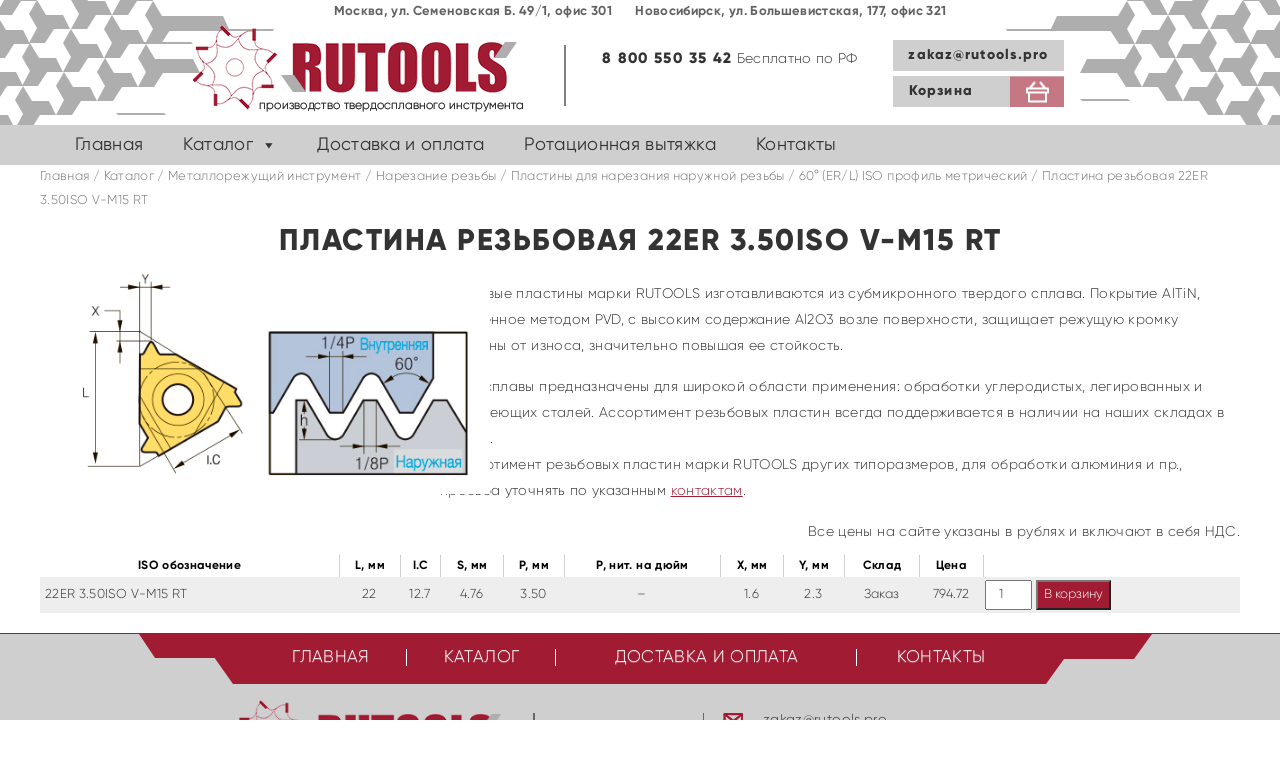

--- FILE ---
content_type: text/html; charset=UTF-8
request_url: https://rutools.pro/katalog/metallorezhushhij-instrument/narezanie-rezby/plastiny-dlya-narezaniya-naruzhnoj-rezby/60-er-l-iso-profil-metricheskij/plastina-rezbovaya-22er-3-50iso-v-m15-rt/
body_size: 12916
content:
<!doctype html>
<html lang="ru-RU">
<head>
	<meta charset="UTF-8">
	<meta name="viewport" content="width=device-width, initial-scale=1">
	<link rel="profile" href="https://gmpg.org/xfn/11">
<link rel="stylesheet" type="text/css" href="https://rutools.pro/wp-content/themes/rutools/style/bootstrap.min.css">
        <link rel="stylesheet" type="text/css" href="https://rutools.pro/wp-content/themes/rutools/style/bootstrap-theme.min.css">
        <link rel="stylesheet" type="text/css" href="https://rutools.pro/wp-content/themes/rutools/style/fonts.css">
        <link rel="stylesheet" type="text/css" href="https://rutools.pro/wp-content/themes/rutools/style/owl.carousel.min.css">
        <link rel="stylesheet" type="text/css" href="https://rutools.pro/wp-content/themes/rutools/style/owl.theme.default.min.css">
        <link rel="stylesheet" href="https://cdnjs.cloudflare.com/ajax/libs/fancybox/3.0.47/jquery.fancybox.min.css"/>
       <meta name='robots' content='index, follow, max-image-preview:large, max-snippet:-1, max-video-preview:-1' />

	<!-- This site is optimized with the Yoast SEO plugin v20.4 - https://yoast.com/wordpress/plugins/seo/ -->
	<title>Пластина резьбовая 22ER 3.50ISO V-M15 RT - Rutools - твердосплавный инструмент. Поставки со складов в Москве и Новосибирске</title>
	<link rel="canonical" href="https://rutools.pro/katalog/metallorezhushhij-instrument/narezanie-rezby/plastiny-dlya-narezaniya-naruzhnoj-rezby/60-er-l-iso-profil-metricheskij/plastina-rezbovaya-22er-3-50iso-v-m15-rt/" />
	<meta property="og:locale" content="ru_RU" />
	<meta property="og:type" content="article" />
	<meta property="og:title" content="Пластина резьбовая 22ER 3.50ISO V-M15 RT - Rutools - твердосплавный инструмент. Поставки со складов в Москве и Новосибирске" />
	<meta property="og:description" content="Резьбовые пластины марки RUTOOLS изготавливаются из субмикронного твердого сплава. Покрытие AlTiN, нанесенное методом PVD, с высоким содержание Al2O3 возле поверхности, защищает режущую кромку пластины от износа, значительно повышая ее стойкость. Наши сплавы предназначены для широкой области применения: обработки углеродистых, легированных и нержавеющих сталей. Ассортимент резьбовых пластин всегда поддерживается в наличии на наших складах в России. [&hellip;]" />
	<meta property="og:url" content="https://rutools.pro/katalog/metallorezhushhij-instrument/narezanie-rezby/plastiny-dlya-narezaniya-naruzhnoj-rezby/60-er-l-iso-profil-metricheskij/plastina-rezbovaya-22er-3-50iso-v-m15-rt/" />
	<meta property="og:site_name" content="Rutools - твердосплавный инструмент. Поставки со складов в Москве и Новосибирске" />
	<meta property="article:modified_time" content="2026-01-22T13:01:39+00:00" />
	<meta name="twitter:card" content="summary_large_image" />
	<script type="application/ld+json" class="yoast-schema-graph">{"@context":"https://schema.org","@graph":[{"@type":"WebPage","@id":"https://rutools.pro/katalog/metallorezhushhij-instrument/narezanie-rezby/plastiny-dlya-narezaniya-naruzhnoj-rezby/60-er-l-iso-profil-metricheskij/plastina-rezbovaya-22er-3-50iso-v-m15-rt/","url":"https://rutools.pro/katalog/metallorezhushhij-instrument/narezanie-rezby/plastiny-dlya-narezaniya-naruzhnoj-rezby/60-er-l-iso-profil-metricheskij/plastina-rezbovaya-22er-3-50iso-v-m15-rt/","name":"Пластина резьбовая 22ER 3.50ISO V-M15 RT - Rutools - твердосплавный инструмент. Поставки со складов в Москве и Новосибирске","isPartOf":{"@id":"https://rutools.pro/#website"},"datePublished":"2018-09-13T07:35:14+00:00","dateModified":"2026-01-22T13:01:39+00:00","breadcrumb":{"@id":"https://rutools.pro/katalog/metallorezhushhij-instrument/narezanie-rezby/plastiny-dlya-narezaniya-naruzhnoj-rezby/60-er-l-iso-profil-metricheskij/plastina-rezbovaya-22er-3-50iso-v-m15-rt/#breadcrumb"},"inLanguage":"ru-RU","potentialAction":[{"@type":"ReadAction","target":["https://rutools.pro/katalog/metallorezhushhij-instrument/narezanie-rezby/plastiny-dlya-narezaniya-naruzhnoj-rezby/60-er-l-iso-profil-metricheskij/plastina-rezbovaya-22er-3-50iso-v-m15-rt/"]}]},{"@type":"BreadcrumbList","@id":"https://rutools.pro/katalog/metallorezhushhij-instrument/narezanie-rezby/plastiny-dlya-narezaniya-naruzhnoj-rezby/60-er-l-iso-profil-metricheskij/plastina-rezbovaya-22er-3-50iso-v-m15-rt/#breadcrumb","itemListElement":[{"@type":"ListItem","position":1,"name":"Главная страница","item":"https://rutools.pro/"},{"@type":"ListItem","position":2,"name":"Магазин","item":"https://rutools.pro/catalog/"},{"@type":"ListItem","position":3,"name":"Пластина резьбовая 22ER 3.50ISO V-M15 RT"}]},{"@type":"WebSite","@id":"https://rutools.pro/#website","url":"https://rutools.pro/","name":"Rutools - твердосплавный инструмент. Поставки со складов в Москве и Новосибирске","description":"","potentialAction":[{"@type":"SearchAction","target":{"@type":"EntryPoint","urlTemplate":"https://rutools.pro/?s={search_term_string}"},"query-input":"required name=search_term_string"}],"inLanguage":"ru-RU"}]}</script>
	<!-- / Yoast SEO plugin. -->


<link rel="alternate" type="application/rss+xml" title="Rutools - твердосплавный инструмент. Поставки со складов в Москве и Новосибирске &raquo; Лента" href="https://rutools.pro/feed/" />
<link rel="alternate" type="application/rss+xml" title="Rutools - твердосплавный инструмент. Поставки со складов в Москве и Новосибирске &raquo; Лента комментариев" href="https://rutools.pro/comments/feed/" />
<link rel="alternate" type="application/rss+xml" title="Rutools - твердосплавный инструмент. Поставки со складов в Москве и Новосибирске &raquo; Лента комментариев к &laquo;Пластина резьбовая 22ER 3.50ISO V-M15 RT&raquo;" href="https://rutools.pro/katalog/metallorezhushhij-instrument/narezanie-rezby/plastiny-dlya-narezaniya-naruzhnoj-rezby/60-er-l-iso-profil-metricheskij/plastina-rezbovaya-22er-3-50iso-v-m15-rt/feed/" />
<script type="text/javascript">
window._wpemojiSettings = {"baseUrl":"https:\/\/s.w.org\/images\/core\/emoji\/14.0.0\/72x72\/","ext":".png","svgUrl":"https:\/\/s.w.org\/images\/core\/emoji\/14.0.0\/svg\/","svgExt":".svg","source":{"concatemoji":"https:\/\/rutools.pro\/wp-includes\/js\/wp-emoji-release.min.js?ver=6.2.8"}};
/*! This file is auto-generated */
!function(e,a,t){var n,r,o,i=a.createElement("canvas"),p=i.getContext&&i.getContext("2d");function s(e,t){p.clearRect(0,0,i.width,i.height),p.fillText(e,0,0);e=i.toDataURL();return p.clearRect(0,0,i.width,i.height),p.fillText(t,0,0),e===i.toDataURL()}function c(e){var t=a.createElement("script");t.src=e,t.defer=t.type="text/javascript",a.getElementsByTagName("head")[0].appendChild(t)}for(o=Array("flag","emoji"),t.supports={everything:!0,everythingExceptFlag:!0},r=0;r<o.length;r++)t.supports[o[r]]=function(e){if(p&&p.fillText)switch(p.textBaseline="top",p.font="600 32px Arial",e){case"flag":return s("\ud83c\udff3\ufe0f\u200d\u26a7\ufe0f","\ud83c\udff3\ufe0f\u200b\u26a7\ufe0f")?!1:!s("\ud83c\uddfa\ud83c\uddf3","\ud83c\uddfa\u200b\ud83c\uddf3")&&!s("\ud83c\udff4\udb40\udc67\udb40\udc62\udb40\udc65\udb40\udc6e\udb40\udc67\udb40\udc7f","\ud83c\udff4\u200b\udb40\udc67\u200b\udb40\udc62\u200b\udb40\udc65\u200b\udb40\udc6e\u200b\udb40\udc67\u200b\udb40\udc7f");case"emoji":return!s("\ud83e\udef1\ud83c\udffb\u200d\ud83e\udef2\ud83c\udfff","\ud83e\udef1\ud83c\udffb\u200b\ud83e\udef2\ud83c\udfff")}return!1}(o[r]),t.supports.everything=t.supports.everything&&t.supports[o[r]],"flag"!==o[r]&&(t.supports.everythingExceptFlag=t.supports.everythingExceptFlag&&t.supports[o[r]]);t.supports.everythingExceptFlag=t.supports.everythingExceptFlag&&!t.supports.flag,t.DOMReady=!1,t.readyCallback=function(){t.DOMReady=!0},t.supports.everything||(n=function(){t.readyCallback()},a.addEventListener?(a.addEventListener("DOMContentLoaded",n,!1),e.addEventListener("load",n,!1)):(e.attachEvent("onload",n),a.attachEvent("onreadystatechange",function(){"complete"===a.readyState&&t.readyCallback()})),(e=t.source||{}).concatemoji?c(e.concatemoji):e.wpemoji&&e.twemoji&&(c(e.twemoji),c(e.wpemoji)))}(window,document,window._wpemojiSettings);
</script>
<style type="text/css">
img.wp-smiley,
img.emoji {
	display: inline !important;
	border: none !important;
	box-shadow: none !important;
	height: 1em !important;
	width: 1em !important;
	margin: 0 0.07em !important;
	vertical-align: -0.1em !important;
	background: none !important;
	padding: 0 !important;
}
</style>
	<link rel='stylesheet' id='twb-open-sans-css' href='https://fonts.googleapis.com/css?family=Open+Sans%3A300%2C400%2C500%2C600%2C700%2C800&#038;display=swap&#038;ver=6.2.8' type='text/css' media='all' />
<link rel='stylesheet' id='twbbwg-global-css' href='https://rutools.pro/wp-content/plugins/photo-gallery/booster/assets/css/global.css?ver=1.0.0' type='text/css' media='all' />
<link rel='stylesheet' id='wp-block-library-css' href='https://rutools.pro/wp-includes/css/dist/block-library/style.min.css?ver=6.2.8' type='text/css' media='all' />
<link rel='stylesheet' id='wc-blocks-vendors-style-css' href='https://rutools.pro/wp-content/plugins/woocommerce/packages/woocommerce-blocks/build/wc-blocks-vendors-style.css?ver=9.6.6' type='text/css' media='all' />
<link rel='stylesheet' id='wc-blocks-style-css' href='https://rutools.pro/wp-content/plugins/woocommerce/packages/woocommerce-blocks/build/wc-blocks-style.css?ver=9.6.6' type='text/css' media='all' />
<link rel='stylesheet' id='classic-theme-styles-css' href='https://rutools.pro/wp-includes/css/classic-themes.min.css?ver=6.2.8' type='text/css' media='all' />
<style id='global-styles-inline-css' type='text/css'>
body{--wp--preset--color--black: #000000;--wp--preset--color--cyan-bluish-gray: #abb8c3;--wp--preset--color--white: #ffffff;--wp--preset--color--pale-pink: #f78da7;--wp--preset--color--vivid-red: #cf2e2e;--wp--preset--color--luminous-vivid-orange: #ff6900;--wp--preset--color--luminous-vivid-amber: #fcb900;--wp--preset--color--light-green-cyan: #7bdcb5;--wp--preset--color--vivid-green-cyan: #00d084;--wp--preset--color--pale-cyan-blue: #8ed1fc;--wp--preset--color--vivid-cyan-blue: #0693e3;--wp--preset--color--vivid-purple: #9b51e0;--wp--preset--gradient--vivid-cyan-blue-to-vivid-purple: linear-gradient(135deg,rgba(6,147,227,1) 0%,rgb(155,81,224) 100%);--wp--preset--gradient--light-green-cyan-to-vivid-green-cyan: linear-gradient(135deg,rgb(122,220,180) 0%,rgb(0,208,130) 100%);--wp--preset--gradient--luminous-vivid-amber-to-luminous-vivid-orange: linear-gradient(135deg,rgba(252,185,0,1) 0%,rgba(255,105,0,1) 100%);--wp--preset--gradient--luminous-vivid-orange-to-vivid-red: linear-gradient(135deg,rgba(255,105,0,1) 0%,rgb(207,46,46) 100%);--wp--preset--gradient--very-light-gray-to-cyan-bluish-gray: linear-gradient(135deg,rgb(238,238,238) 0%,rgb(169,184,195) 100%);--wp--preset--gradient--cool-to-warm-spectrum: linear-gradient(135deg,rgb(74,234,220) 0%,rgb(151,120,209) 20%,rgb(207,42,186) 40%,rgb(238,44,130) 60%,rgb(251,105,98) 80%,rgb(254,248,76) 100%);--wp--preset--gradient--blush-light-purple: linear-gradient(135deg,rgb(255,206,236) 0%,rgb(152,150,240) 100%);--wp--preset--gradient--blush-bordeaux: linear-gradient(135deg,rgb(254,205,165) 0%,rgb(254,45,45) 50%,rgb(107,0,62) 100%);--wp--preset--gradient--luminous-dusk: linear-gradient(135deg,rgb(255,203,112) 0%,rgb(199,81,192) 50%,rgb(65,88,208) 100%);--wp--preset--gradient--pale-ocean: linear-gradient(135deg,rgb(255,245,203) 0%,rgb(182,227,212) 50%,rgb(51,167,181) 100%);--wp--preset--gradient--electric-grass: linear-gradient(135deg,rgb(202,248,128) 0%,rgb(113,206,126) 100%);--wp--preset--gradient--midnight: linear-gradient(135deg,rgb(2,3,129) 0%,rgb(40,116,252) 100%);--wp--preset--duotone--dark-grayscale: url('#wp-duotone-dark-grayscale');--wp--preset--duotone--grayscale: url('#wp-duotone-grayscale');--wp--preset--duotone--purple-yellow: url('#wp-duotone-purple-yellow');--wp--preset--duotone--blue-red: url('#wp-duotone-blue-red');--wp--preset--duotone--midnight: url('#wp-duotone-midnight');--wp--preset--duotone--magenta-yellow: url('#wp-duotone-magenta-yellow');--wp--preset--duotone--purple-green: url('#wp-duotone-purple-green');--wp--preset--duotone--blue-orange: url('#wp-duotone-blue-orange');--wp--preset--font-size--small: 13px;--wp--preset--font-size--medium: 20px;--wp--preset--font-size--large: 36px;--wp--preset--font-size--x-large: 42px;--wp--preset--spacing--20: 0.44rem;--wp--preset--spacing--30: 0.67rem;--wp--preset--spacing--40: 1rem;--wp--preset--spacing--50: 1.5rem;--wp--preset--spacing--60: 2.25rem;--wp--preset--spacing--70: 3.38rem;--wp--preset--spacing--80: 5.06rem;--wp--preset--shadow--natural: 6px 6px 9px rgba(0, 0, 0, 0.2);--wp--preset--shadow--deep: 12px 12px 50px rgba(0, 0, 0, 0.4);--wp--preset--shadow--sharp: 6px 6px 0px rgba(0, 0, 0, 0.2);--wp--preset--shadow--outlined: 6px 6px 0px -3px rgba(255, 255, 255, 1), 6px 6px rgba(0, 0, 0, 1);--wp--preset--shadow--crisp: 6px 6px 0px rgba(0, 0, 0, 1);}:where(.is-layout-flex){gap: 0.5em;}body .is-layout-flow > .alignleft{float: left;margin-inline-start: 0;margin-inline-end: 2em;}body .is-layout-flow > .alignright{float: right;margin-inline-start: 2em;margin-inline-end: 0;}body .is-layout-flow > .aligncenter{margin-left: auto !important;margin-right: auto !important;}body .is-layout-constrained > .alignleft{float: left;margin-inline-start: 0;margin-inline-end: 2em;}body .is-layout-constrained > .alignright{float: right;margin-inline-start: 2em;margin-inline-end: 0;}body .is-layout-constrained > .aligncenter{margin-left: auto !important;margin-right: auto !important;}body .is-layout-constrained > :where(:not(.alignleft):not(.alignright):not(.alignfull)){max-width: var(--wp--style--global--content-size);margin-left: auto !important;margin-right: auto !important;}body .is-layout-constrained > .alignwide{max-width: var(--wp--style--global--wide-size);}body .is-layout-flex{display: flex;}body .is-layout-flex{flex-wrap: wrap;align-items: center;}body .is-layout-flex > *{margin: 0;}:where(.wp-block-columns.is-layout-flex){gap: 2em;}.has-black-color{color: var(--wp--preset--color--black) !important;}.has-cyan-bluish-gray-color{color: var(--wp--preset--color--cyan-bluish-gray) !important;}.has-white-color{color: var(--wp--preset--color--white) !important;}.has-pale-pink-color{color: var(--wp--preset--color--pale-pink) !important;}.has-vivid-red-color{color: var(--wp--preset--color--vivid-red) !important;}.has-luminous-vivid-orange-color{color: var(--wp--preset--color--luminous-vivid-orange) !important;}.has-luminous-vivid-amber-color{color: var(--wp--preset--color--luminous-vivid-amber) !important;}.has-light-green-cyan-color{color: var(--wp--preset--color--light-green-cyan) !important;}.has-vivid-green-cyan-color{color: var(--wp--preset--color--vivid-green-cyan) !important;}.has-pale-cyan-blue-color{color: var(--wp--preset--color--pale-cyan-blue) !important;}.has-vivid-cyan-blue-color{color: var(--wp--preset--color--vivid-cyan-blue) !important;}.has-vivid-purple-color{color: var(--wp--preset--color--vivid-purple) !important;}.has-black-background-color{background-color: var(--wp--preset--color--black) !important;}.has-cyan-bluish-gray-background-color{background-color: var(--wp--preset--color--cyan-bluish-gray) !important;}.has-white-background-color{background-color: var(--wp--preset--color--white) !important;}.has-pale-pink-background-color{background-color: var(--wp--preset--color--pale-pink) !important;}.has-vivid-red-background-color{background-color: var(--wp--preset--color--vivid-red) !important;}.has-luminous-vivid-orange-background-color{background-color: var(--wp--preset--color--luminous-vivid-orange) !important;}.has-luminous-vivid-amber-background-color{background-color: var(--wp--preset--color--luminous-vivid-amber) !important;}.has-light-green-cyan-background-color{background-color: var(--wp--preset--color--light-green-cyan) !important;}.has-vivid-green-cyan-background-color{background-color: var(--wp--preset--color--vivid-green-cyan) !important;}.has-pale-cyan-blue-background-color{background-color: var(--wp--preset--color--pale-cyan-blue) !important;}.has-vivid-cyan-blue-background-color{background-color: var(--wp--preset--color--vivid-cyan-blue) !important;}.has-vivid-purple-background-color{background-color: var(--wp--preset--color--vivid-purple) !important;}.has-black-border-color{border-color: var(--wp--preset--color--black) !important;}.has-cyan-bluish-gray-border-color{border-color: var(--wp--preset--color--cyan-bluish-gray) !important;}.has-white-border-color{border-color: var(--wp--preset--color--white) !important;}.has-pale-pink-border-color{border-color: var(--wp--preset--color--pale-pink) !important;}.has-vivid-red-border-color{border-color: var(--wp--preset--color--vivid-red) !important;}.has-luminous-vivid-orange-border-color{border-color: var(--wp--preset--color--luminous-vivid-orange) !important;}.has-luminous-vivid-amber-border-color{border-color: var(--wp--preset--color--luminous-vivid-amber) !important;}.has-light-green-cyan-border-color{border-color: var(--wp--preset--color--light-green-cyan) !important;}.has-vivid-green-cyan-border-color{border-color: var(--wp--preset--color--vivid-green-cyan) !important;}.has-pale-cyan-blue-border-color{border-color: var(--wp--preset--color--pale-cyan-blue) !important;}.has-vivid-cyan-blue-border-color{border-color: var(--wp--preset--color--vivid-cyan-blue) !important;}.has-vivid-purple-border-color{border-color: var(--wp--preset--color--vivid-purple) !important;}.has-vivid-cyan-blue-to-vivid-purple-gradient-background{background: var(--wp--preset--gradient--vivid-cyan-blue-to-vivid-purple) !important;}.has-light-green-cyan-to-vivid-green-cyan-gradient-background{background: var(--wp--preset--gradient--light-green-cyan-to-vivid-green-cyan) !important;}.has-luminous-vivid-amber-to-luminous-vivid-orange-gradient-background{background: var(--wp--preset--gradient--luminous-vivid-amber-to-luminous-vivid-orange) !important;}.has-luminous-vivid-orange-to-vivid-red-gradient-background{background: var(--wp--preset--gradient--luminous-vivid-orange-to-vivid-red) !important;}.has-very-light-gray-to-cyan-bluish-gray-gradient-background{background: var(--wp--preset--gradient--very-light-gray-to-cyan-bluish-gray) !important;}.has-cool-to-warm-spectrum-gradient-background{background: var(--wp--preset--gradient--cool-to-warm-spectrum) !important;}.has-blush-light-purple-gradient-background{background: var(--wp--preset--gradient--blush-light-purple) !important;}.has-blush-bordeaux-gradient-background{background: var(--wp--preset--gradient--blush-bordeaux) !important;}.has-luminous-dusk-gradient-background{background: var(--wp--preset--gradient--luminous-dusk) !important;}.has-pale-ocean-gradient-background{background: var(--wp--preset--gradient--pale-ocean) !important;}.has-electric-grass-gradient-background{background: var(--wp--preset--gradient--electric-grass) !important;}.has-midnight-gradient-background{background: var(--wp--preset--gradient--midnight) !important;}.has-small-font-size{font-size: var(--wp--preset--font-size--small) !important;}.has-medium-font-size{font-size: var(--wp--preset--font-size--medium) !important;}.has-large-font-size{font-size: var(--wp--preset--font-size--large) !important;}.has-x-large-font-size{font-size: var(--wp--preset--font-size--x-large) !important;}
.wp-block-navigation a:where(:not(.wp-element-button)){color: inherit;}
:where(.wp-block-columns.is-layout-flex){gap: 2em;}
.wp-block-pullquote{font-size: 1.5em;line-height: 1.6;}
</style>
<link rel='stylesheet' id='contact-form-7-css' href='https://rutools.pro/wp-content/plugins/contact-form-7/includes/css/styles.css?ver=5.7.5.1' type='text/css' media='all' />
<link rel='stylesheet' id='bwg_fonts-css' href='https://rutools.pro/wp-content/plugins/photo-gallery/css/bwg-fonts/fonts.css?ver=0.0.1' type='text/css' media='all' />
<link rel='stylesheet' id='sumoselect-css' href='https://rutools.pro/wp-content/plugins/photo-gallery/css/sumoselect.min.css?ver=3.4.6' type='text/css' media='all' />
<link rel='stylesheet' id='mCustomScrollbar-css' href='https://rutools.pro/wp-content/plugins/photo-gallery/css/jquery.mCustomScrollbar.min.css?ver=3.1.5' type='text/css' media='all' />
<link rel='stylesheet' id='bwg_googlefonts-css' href='https://fonts.googleapis.com/css?family=Ubuntu&#038;subset=greek,latin,greek-ext,vietnamese,cyrillic-ext,latin-ext,cyrillic' type='text/css' media='all' />
<link rel='stylesheet' id='bwg_frontend-css' href='https://rutools.pro/wp-content/plugins/photo-gallery/css/styles.min.css?ver=1.8.22' type='text/css' media='all' />
<link rel='stylesheet' id='woocommerce-layout-css' href='https://rutools.pro/wp-content/plugins/woocommerce/assets/css/woocommerce-layout.css?ver=7.5.1' type='text/css' media='all' />
<link rel='stylesheet' id='woocommerce-smallscreen-css' href='https://rutools.pro/wp-content/plugins/woocommerce/assets/css/woocommerce-smallscreen.css?ver=7.5.1' type='text/css' media='only screen and (max-width: 768px)' />
<link rel='stylesheet' id='woocommerce-general-css' href='https://rutools.pro/wp-content/plugins/woocommerce/assets/css/woocommerce.css?ver=7.5.1' type='text/css' media='all' />
<style id='woocommerce-inline-inline-css' type='text/css'>
.woocommerce form .form-row .required { visibility: visible; }
</style>
<link rel='stylesheet' id='megamenu-css' href='https://rutools.pro/wp-content/uploads/maxmegamenu/style.css?ver=eaac0c' type='text/css' media='all' />
<link rel='stylesheet' id='dashicons-css' href='https://rutools.pro/wp-includes/css/dashicons.min.css?ver=6.2.8' type='text/css' media='all' />
<style id='dashicons-inline-css' type='text/css'>
[data-font="Dashicons"]:before {font-family: 'Dashicons' !important;content: attr(data-icon) !important;speak: none !important;font-weight: normal !important;font-variant: normal !important;text-transform: none !important;line-height: 1 !important;font-style: normal !important;-webkit-font-smoothing: antialiased !important;-moz-osx-font-smoothing: grayscale !important;}
</style>
<link rel='stylesheet' id='yith_ywraq_frontend-css' href='https://rutools.pro/wp-content/plugins/yith-woocommerce-request-a-quote/assets/css/frontend.css?ver=2.19.0' type='text/css' media='all' />
<style id='yith_ywraq_frontend-inline-css' type='text/css'>
.woocommerce .add-request-quote-button.button, .woocommerce .add-request-quote-button-addons.button, .yith-wceop-ywraq-button-wrapper .add-request-quote-button.button, .yith-wceop-ywraq-button-wrapper .add-request-quote-button-addons.button{
    background-color: #0066b4!important;
    color: #ffffff!important;
}
.woocommerce .add-request-quote-button.button:hover,  .woocommerce .add-request-quote-button-addons.button:hover,.yith-wceop-ywraq-button-wrapper .add-request-quote-button.button:hover,  .yith-wceop-ywraq-button-wrapper .add-request-quote-button-addons.button:hover{
    background-color: #044a80!important;
    color: #ffffff!important;
}


</style>
<link rel='stylesheet' id='rutools-style-css' href='https://rutools.pro/wp-content/themes/rutools/style.css?ver=6.2.8' type='text/css' media='all' />
<script type='text/javascript' src='https://rutools.pro/wp-includes/js/jquery/jquery.min.js?ver=3.6.4' id='jquery-core-js'></script>
<script type='text/javascript' src='https://rutools.pro/wp-includes/js/jquery/jquery-migrate.min.js?ver=3.4.0' id='jquery-migrate-js'></script>
<script type='text/javascript' src='https://rutools.pro/wp-content/plugins/photo-gallery/booster/assets/js/circle-progress.js?ver=1.2.2' id='twbbwg-circle-js'></script>
<script type='text/javascript' id='twbbwg-global-js-extra'>
/* <![CDATA[ */
var twb = {"nonce":"69538aa9dc","ajax_url":"https:\/\/rutools.pro\/wp-admin\/admin-ajax.php","plugin_url":"https:\/\/rutools.pro\/wp-content\/plugins\/photo-gallery\/booster","href":"https:\/\/rutools.pro\/wp-admin\/admin.php?page=twbbwg_photo-gallery"};
var twb = {"nonce":"69538aa9dc","ajax_url":"https:\/\/rutools.pro\/wp-admin\/admin-ajax.php","plugin_url":"https:\/\/rutools.pro\/wp-content\/plugins\/photo-gallery\/booster","href":"https:\/\/rutools.pro\/wp-admin\/admin.php?page=twbbwg_photo-gallery"};
/* ]]> */
</script>
<script type='text/javascript' src='https://rutools.pro/wp-content/plugins/photo-gallery/booster/assets/js/global.js?ver=1.0.0' id='twbbwg-global-js'></script>
<script type='text/javascript' src='https://rutools.pro/wp-content/plugins/photo-gallery/js/jquery.sumoselect.min.js?ver=3.4.6' id='sumoselect-js'></script>
<script type='text/javascript' src='https://rutools.pro/wp-content/plugins/photo-gallery/js/tocca.min.js?ver=2.0.9' id='bwg_mobile-js'></script>
<script type='text/javascript' src='https://rutools.pro/wp-content/plugins/photo-gallery/js/jquery.mCustomScrollbar.concat.min.js?ver=3.1.5' id='mCustomScrollbar-js'></script>
<script type='text/javascript' src='https://rutools.pro/wp-content/plugins/photo-gallery/js/jquery.fullscreen.min.js?ver=0.6.0' id='jquery-fullscreen-js'></script>
<script type='text/javascript' id='bwg_frontend-js-extra'>
/* <![CDATA[ */
var bwg_objectsL10n = {"bwg_field_required":"\u043f\u043e\u043b\u0435 \u043e\u0431\u044f\u0437\u0430\u0442\u0435\u043b\u044c\u043d\u043e \u0434\u043b\u044f \u0437\u0430\u043f\u043e\u043b\u043d\u0435\u043d\u0438\u044f.","bwg_mail_validation":"\u041d\u0435\u0434\u043e\u043f\u0443\u0441\u0442\u0438\u043c\u044b\u0439 email-\u0430\u0434\u0440\u0435\u0441.","bwg_search_result":"\u041d\u0435\u0442 \u0438\u0437\u043e\u0431\u0440\u0430\u0436\u0435\u043d\u0438\u0439, \u0441\u043e\u043e\u0442\u0432\u0435\u0442\u0441\u0442\u0432\u0443\u044e\u0449\u0438\u0445 \u0432\u0430\u0448\u0435\u043c\u0443 \u043f\u043e\u0438\u0441\u043a\u0443.","bwg_select_tag":"\u0412\u044b\u0431\u0435\u0440\u0438\u0442\u0435 \u043c\u0435\u0442\u043a\u0443","bwg_order_by":"\u0423\u043f\u043e\u0440\u044f\u0434\u043e\u0447\u0438\u0442\u044c \u043f\u043e","bwg_search":"\u041f\u043e\u0438\u0441\u043a","bwg_show_ecommerce":"\u041f\u043e\u043a\u0430\u0437\u0430\u0442\u044c \u044d\u043b\u0435\u043a\u0442\u0440\u043e\u043d\u043d\u0443\u044e \u0442\u043e\u0440\u0433\u043e\u0432\u043b\u044e","bwg_hide_ecommerce":"\u0421\u043a\u0440\u044b\u0442\u044c \u044d\u043b\u0435\u043a\u0442\u0440\u043e\u043d\u043d\u0443\u044e \u0442\u043e\u0440\u0433\u043e\u0432\u043b\u044e","bwg_show_comments":"\u041f\u043e\u043a\u0430\u0437\u0430\u0442\u044c \u043a\u043e\u043c\u043c\u0435\u043d\u0442\u0430\u0440\u0438\u0438","bwg_hide_comments":"\u0421\u043a\u0440\u044b\u0442\u044c \u043a\u043e\u043c\u043c\u0435\u043d\u0442\u0430\u0440\u0438\u0438","bwg_restore":"\u0412\u043e\u0441\u0441\u0442\u0430\u043d\u043e\u0432\u0438\u0442\u044c","bwg_maximize":"\u041c\u0430\u043a\u0441\u0438\u043c\u0438\u0437\u0438\u0440\u043e\u0432\u0430\u0442\u044c","bwg_fullscreen":"\u041d\u0430 \u0432\u0435\u0441\u044c \u044d\u043a\u0440\u0430\u043d","bwg_exit_fullscreen":"\u041e\u0442\u043a\u043b\u044e\u0447\u0438\u0442\u044c \u043f\u043e\u043b\u043d\u043e\u044d\u043a\u0440\u0430\u043d\u043d\u044b\u0439 \u0440\u0435\u0436\u0438\u043c","bwg_search_tag":"\u041f\u041e\u0418\u0421\u041a...","bwg_tag_no_match":"\u041c\u0435\u0442\u043a\u0438 \u043d\u0435 \u043d\u0430\u0439\u0434\u0435\u043d\u044b","bwg_all_tags_selected":"\u0412\u0441\u0435 \u043c\u0435\u0442\u043a\u0438 \u0432\u044b\u0431\u0440\u0430\u043d\u044b","bwg_tags_selected":"\u0432\u044b\u0431\u0440\u0430\u043d\u043d\u044b\u0435 \u043c\u0435\u0442\u043a\u0438","play":"\u0412\u043e\u0441\u043f\u0440\u043e\u0438\u0437\u0432\u0435\u0441\u0442\u0438","pause":"\u041f\u0430\u0443\u0437\u0430","is_pro":"","bwg_play":"\u0412\u043e\u0441\u043f\u0440\u043e\u0438\u0437\u0432\u0435\u0441\u0442\u0438","bwg_pause":"\u041f\u0430\u0443\u0437\u0430","bwg_hide_info":"\u0421\u043a\u0440\u044b\u0442\u044c \u0438\u043d\u0444\u043e\u0440\u043c\u0430\u0446\u0438\u044e","bwg_show_info":"\u041f\u043e\u043a\u0430\u0437\u0430\u0442\u044c \u0438\u043d\u0444\u043e\u0440\u043c\u0430\u0446\u0438\u044e","bwg_hide_rating":"\u0421\u043a\u0440\u044b\u0442\u044c \u0440\u0435\u0439\u0442\u0438\u043d\u0433","bwg_show_rating":"\u041f\u043e\u043a\u0430\u0437\u0430\u0442\u044c \u0440\u0435\u0439\u0442\u0438\u043d\u0433","ok":"Ok","cancel":"\u041e\u0442\u043c\u0435\u043d\u0430","select_all":"\u0412\u044b\u0434\u0435\u043b\u0438\u0442\u044c \u0432\u0441\u0451","lazy_load":"0","lazy_loader":"https:\/\/rutools.pro\/wp-content\/plugins\/photo-gallery\/images\/ajax_loader.png","front_ajax":"0","bwg_tag_see_all":"\u043f\u043e\u0441\u043c\u043e\u0442\u0440\u0435\u0442\u044c \u0432\u0441\u0435 \u043c\u0435\u0442\u043a\u0438","bwg_tag_see_less":"\u0432\u0438\u0434\u0435\u0442\u044c \u043c\u0435\u043d\u044c\u0448\u0435 \u043c\u0435\u0442\u043e\u043a"};
/* ]]> */
</script>
<script type='text/javascript' src='https://rutools.pro/wp-content/plugins/photo-gallery/js/scripts.min.js?ver=1.8.22' id='bwg_frontend-js'></script>
<link rel="https://api.w.org/" href="https://rutools.pro/wp-json/" /><link rel="alternate" type="application/json" href="https://rutools.pro/wp-json/wp/v2/product/1989" /><link rel="EditURI" type="application/rsd+xml" title="RSD" href="https://rutools.pro/xmlrpc.php?rsd" />
<link rel="wlwmanifest" type="application/wlwmanifest+xml" href="https://rutools.pro/wp-includes/wlwmanifest.xml" />
<meta name="generator" content="WordPress 6.2.8" />
<meta name="generator" content="WooCommerce 7.5.1" />
<link rel='shortlink' href='https://rutools.pro/?p=1989' />
<link rel="alternate" type="application/json+oembed" href="https://rutools.pro/wp-json/oembed/1.0/embed?url=https%3A%2F%2Frutools.pro%2Fkatalog%2Fmetallorezhushhij-instrument%2Fnarezanie-rezby%2Fplastiny-dlya-narezaniya-naruzhnoj-rezby%2F60-er-l-iso-profil-metricheskij%2Fplastina-rezbovaya-22er-3-50iso-v-m15-rt%2F" />
<link rel="alternate" type="text/xml+oembed" href="https://rutools.pro/wp-json/oembed/1.0/embed?url=https%3A%2F%2Frutools.pro%2Fkatalog%2Fmetallorezhushhij-instrument%2Fnarezanie-rezby%2Fplastiny-dlya-narezaniya-naruzhnoj-rezby%2F60-er-l-iso-profil-metricheskij%2Fplastina-rezbovaya-22er-3-50iso-v-m15-rt%2F&#038;format=xml" />
<!-- Start Genie WP Favicon -->
<!-- Favicon not updated - Raise support ticket @ http://wordpress.org/support/plugin/genie-wp-favicon -->
<!-- End Genie WP Favicon -->
<link rel="apple-touch-icon" sizes="180x180" href="/wp-content/uploads/fbrfg/apple-touch-icon.png">
<link rel="icon" type="image/png" sizes="32x32" href="/wp-content/uploads/fbrfg/favicon-32x32.png">
<link rel="icon" type="image/png" sizes="16x16" href="/wp-content/uploads/fbrfg/favicon-16x16.png">
<link rel="manifest" href="/wp-content/uploads/fbrfg/site.webmanifest">
<link rel="mask-icon" href="/wp-content/uploads/fbrfg/safari-pinned-tab.svg" color="#5bbad5">
<link rel="shortcut icon" href="/wp-content/uploads/fbrfg/favicon.ico">
<meta name="msapplication-TileColor" content="#f8f8f8">
<meta name="msapplication-config" content="/wp-content/uploads/fbrfg/browserconfig.xml">
<meta name="theme-color" content="#ffffff"><link rel="pingback" href="https://rutools.pro/xmlrpc.php">	<noscript><style>.woocommerce-product-gallery{ opacity: 1 !important; }</style></noscript>
	<style type="text/css">/** Mega Menu CSS: fs **/</style>
 
       <script src="http://zcctools.ru/wp-includes/js/dropdown.js" type="text/javascript" ></script>
        <link rel="stylesheet" type="text/css" href="https://rutools.pro/wp-content/themes/rutools/style/netbook.css" media="all and (max-width: 1200px)">
        <link rel="stylesheet" type="text/css" href="https://rutools.pro/wp-content/themes/rutools/style/netbook_no_notepad.css" media="all and (max-width: 1000px)">
        <link rel="stylesheet" type="text/css" href="https://rutools.pro/wp-content/themes/rutools/style/notepad.css" media="all and (max-width: 767px)">
        <link rel="stylesheet" type="text/css" href="https://rutools.pro/wp-content/themes/rutools/style/phone.css" media="all and (max-width: 480px)">
        <link rel="stylesheet" type="text/css" href="https://rutools.pro/wp-content/themes/rutools/style/iphone.css" media="all and (max-width: 350px)">
        <meta http-equiv="cache-control" content="max-age=0"/>
        <meta http-equiv="cache-control" content="no-cache"/>
        <meta http-equiv="expires" content="0"/>
        <meta http-equiv="expires" content="Tue, 01 Jan 1980 1:00:00 GMT"/>
        <meta http-equiv="pragma" content="no-cache"/>
<script>
	
	
	jQuery(function($) {
	 

	
	// Modals
	SIModal.init();
		
		// Init modals
		SIModal.attachModal('.open-phone-modal', '.phone-modal', {'.send-extra' : 'extra'});
		SIModal.attachModal('.open-podrob-modal', '.podrob-modal');
		SIModal.attachModal('.open-manager-modal', '.manager-modal');
		 
SIModal.attachModal('.open-spb-map-modal', '.spb-map-modal');
		SIModal.attachModal('.open-msk-map-modal', '.msk-map-modal');

		// Modal controls
		SIModal.attachClose('.si-close');
		
})
 
	</script>
 
</head>

<body class="product-template-default single single-product postid-1989 theme-rutools woocommerce woocommerce-page woocommerce-no-js mega-menu-menu-1">
   <header class="sect">
            <div class="top_bg">
                <div class="container">
                    <div class="txt"><span style="margin-right: 20px;">Москва, ул. Семеновская Б. 49/1, офис 301</span> <span>Новосибирск, ул. Большевиcтская, 177, офис 321</span> 
                           </div>
                </div>
            </div>
            <div class="container topblock">
 
                    <a href="/" class="logo">
                        <img src="https://rutools.pro/wp-content/themes/rutools/images/logo_2.png" class="fulllogo" alt="инструмент zcc ct">
						  <img src="https://rutools.pro/wp-content/themes/rutools/images/logo2zcc.png" class="mobilelogo" alt="инструмент zcc ct">
                    </a>
                    <div class="header_right">
                        <div class="left_block">
                            <a class="item e-mail" href="mailto:zakaz@rutools.pro">zakaz@rutools.pro</a>
                            <a href="/cart" class="item _card  ">Корзина</a>
                            <a href="mailto:zakaz@rutools.pro" class="item _card e-mail_mobile">Написать</a>
                        </div>
                        <div class="phone">
                           
                           <a href="tel:+7 800 550 35 42">8 800 550 35 42</a>
                            Бесплатно по РФ 
                        </div>
                       
                        <div class="clerfix"></div>
                    </div>

            </div>
                    <nav id="site-navigation" class="main-navigation" role="navigation">
                      
						
			 <div class="container  ">	 
			 <div id="mega-menu-wrap-menu-1" class="mega-menu-wrap"><div class="mega-menu-toggle"><div class="mega-toggle-blocks-left"><div class='mega-toggle-block mega-menu-toggle-block mega-toggle-block-1' id='mega-toggle-block-1' tabindex='0'><span class='mega-toggle-label' role='button' aria-expanded='false'><span class='mega-toggle-label-closed'>Меню</span><span class='mega-toggle-label-open'>Закрыть</span></span></div></div><div class="mega-toggle-blocks-center"></div><div class="mega-toggle-blocks-right"></div></div><ul id="mega-menu-menu-1" class="mega-menu max-mega-menu mega-menu-horizontal mega-no-js" data-event="click" data-effect="fade_up" data-effect-speed="200" data-effect-mobile="slide" data-effect-speed-mobile="200" data-mobile-force-width="body" data-second-click="go" data-document-click="collapse" data-vertical-behaviour="standard" data-breakpoint="1000" data-unbind="true" data-mobile-state="collapse_all" data-hover-intent-timeout="300" data-hover-intent-interval="100"><li class='mega-menu-item mega-menu-item-type-post_type mega-menu-item-object-page mega-menu-item-home mega-align-bottom-left mega-menu-flyout mega-menu-item-1328' id='mega-menu-item-1328'><a class="mega-menu-link" href="https://rutools.pro/" tabindex="0">Главная</a></li><li class='mega-menu-item mega-menu-item-type-post_type mega-menu-item-object-page mega-menu-item-has-children mega-current_page_parent mega-menu-megamenu mega-align-bottom-left mega-menu-grid mega-menu-item-2221' id='mega-menu-item-2221'><a class="mega-menu-link" href="https://rutools.pro/catalog/" aria-haspopup="true" aria-expanded="false" tabindex="0">Каталог<span class="mega-indicator" tabindex="0" role="button" aria-label="Каталог submenu"></span></a>
<ul class="mega-sub-menu">
<li class='mega-menu-row' id='mega-menu-2221-0'>
	<ul class="mega-sub-menu">
<li class='mega-menu-column mega-menu-columns-4-of-12' id='mega-menu-2221-0-0'>
		<ul class="mega-sub-menu">
<li class='mega-menu-item mega-menu-item-type-taxonomy mega-menu-item-object-product_cat mega-current-product-ancestor mega-menu-item-has-children mega-menu-item-2222' id='mega-menu-item-2222'><a class="mega-menu-link" href="https://rutools.pro/katalog/metallorezhushhij-instrument/narezanie-rezby/">Нарезание резьбы<span class="mega-indicator" tabindex="0" role="button" aria-label="Нарезание резьбы submenu"></span></a>
			<ul class="mega-sub-menu">
<li class='mega-menu-item mega-menu-item-type-taxonomy mega-menu-item-object-product_cat mega-menu-item-2223' id='mega-menu-item-2223'><a class="mega-menu-link" href="https://rutools.pro/katalog/metallorezhushhij-instrument/narezanie-rezby/derzhavki-dlya-narezaniya-vnutrennej-rezby/">Державки для внутренней резьбы</a></li><li class='mega-menu-item mega-menu-item-type-taxonomy mega-menu-item-object-product_cat mega-menu-item-2224' id='mega-menu-item-2224'><a class="mega-menu-link" href="https://rutools.pro/katalog/metallorezhushhij-instrument/narezanie-rezby/derzhavki-dlya-narezaniya-naruzhnoj-rezby/">Державки для наружной резьбы</a></li><li class='mega-menu-item mega-menu-item-type-taxonomy mega-menu-item-object-product_cat mega-menu-item-2225' id='mega-menu-item-2225'><a class="mega-menu-link" href="https://rutools.pro/katalog/metallorezhushhij-instrument/narezanie-rezby/plastiny-dlya-narezaniya-vnutrennej-rezby/">Пластины для внутренней резьбы</a></li><li class='mega-menu-item mega-menu-item-type-taxonomy mega-menu-item-object-product_cat mega-current-product-ancestor mega-menu-item-2226' id='mega-menu-item-2226'><a class="mega-menu-link" href="https://rutools.pro/katalog/metallorezhushhij-instrument/narezanie-rezby/plastiny-dlya-narezaniya-naruzhnoj-rezby/">Плаcтины для наружной резьбы</a></li><li class='mega-menu-item mega-menu-item-type-taxonomy mega-menu-item-object-product_cat mega-menu-item-2263' id='mega-menu-item-2263'><a class="mega-menu-link" href="https://rutools.pro/katalog/metallorezhushhij-instrument/narezanie-rezby/rezbovye-frezy-s-pryamymi-kanavkami/">Резьбовые фрезы с прямыми канавками</a></li><li class='mega-menu-item mega-menu-item-type-taxonomy mega-menu-item-object-product_cat mega-menu-item-2228' id='mega-menu-item-2228'><a class="mega-menu-link" href="https://rutools.pro/katalog/metallorezhushhij-instrument/narezanie-rezby/rezbovye-frezy-dlya-frezerovaniya-rezb-v-glubokih-otverstiyah/">Резьбовые фрезы для глубоких отверстий</a></li>			</ul>
</li><li class='mega-menu-item mega-menu-item-type-taxonomy mega-menu-item-object-product_cat mega-menu-item-has-children mega-menu-item-3409' id='mega-menu-item-3409'><a class="mega-menu-link" href="https://rutools.pro/katalog/metallorezhushhij-instrument/sverla-s-plastinami/">Сверла с пластинами<span class="mega-indicator" tabindex="0" role="button" aria-label="Сверла с пластинами submenu"></span></a>
			<ul class="mega-sub-menu">
<li class='mega-menu-item mega-menu-item-type-taxonomy mega-menu-item-object-product_cat mega-menu-item-3410' id='mega-menu-item-3410'><a class="mega-menu-link" href="https://rutools.pro/katalog/metallorezhushhij-instrument/sverla-s-plastinami/sverla-s-plastinami-ztd02-2/">Cверла с пластинами ZTD02</a></li><li class='mega-menu-item mega-menu-item-type-taxonomy mega-menu-item-object-product_cat mega-menu-item-3411' id='mega-menu-item-3411'><a class="mega-menu-link" href="https://rutools.pro/katalog/metallorezhushhij-instrument/sverla-s-plastinami/sverla-s-plastinami-ztd03/">Cверла с пластинами ZTD03</a></li><li class='mega-menu-item mega-menu-item-type-taxonomy mega-menu-item-object-product_cat mega-menu-item-3412' id='mega-menu-item-3412'><a class="mega-menu-link" href="https://rutools.pro/katalog/metallorezhushhij-instrument/sverla-s-plastinami/sverla-s-plastinami-ztd04/">Cверла с пластинами ZTD04</a></li><li class='mega-menu-item mega-menu-item-type-taxonomy mega-menu-item-object-product_cat mega-menu-item-3413' id='mega-menu-item-3413'><a class="mega-menu-link" href="https://rutools.pro/katalog/metallorezhushhij-instrument/sverla-s-plastinami/sverla-s-plastinami-ztd05/">Cверла с пластинами ZTD05</a></li>			</ul>
</li>		</ul>
</li><li class='mega-menu-column mega-menu-columns-4-of-12' id='mega-menu-2221-0-1'>
		<ul class="mega-sub-menu">
<li class='mega-menu-item mega-menu-item-type-taxonomy mega-menu-item-object-product_cat mega-menu-item-has-children mega-menu-item-2719' id='mega-menu-item-2719'><a class="mega-menu-link" href="https://rutools.pro/katalog/metallorezhushhij-instrument/narezanie-rezby/korpusnye-rezbovye-frezy/">Корпусные резьбовые фрезы<span class="mega-indicator" tabindex="0" role="button" aria-label="Корпусные резьбовые фрезы submenu"></span></a>
			<ul class="mega-sub-menu">
<li class='mega-menu-item mega-menu-item-type-taxonomy mega-menu-item-object-product_cat mega-menu-item-2722' id='mega-menu-item-2722'><a class="mega-menu-link" href="https://rutools.pro/katalog/metallorezhushhij-instrument/narezanie-rezby/korpusnye-rezbovye-frezy/korpusa-rezbovyh-frez/">Корпуса резьбовых фрез</a></li><li class='mega-menu-item mega-menu-item-type-taxonomy mega-menu-item-object-product_cat mega-menu-item-2721' id='mega-menu-item-2721'><a class="mega-menu-link" href="https://rutools.pro/katalog/metallorezhushhij-instrument/narezanie-rezby/korpusnye-rezbovye-frezy/plastiny-dlya-rezbovyh-frez/plastiny-dlya-korpusnyh-rezbovyh-frez-iso/">Пластины для корпусных резьбовых фрез ISO</a></li><li class='mega-menu-item mega-menu-item-type-taxonomy mega-menu-item-object-product_cat mega-menu-item-2720' id='mega-menu-item-2720'><a class="mega-menu-link" href="https://rutools.pro/katalog/metallorezhushhij-instrument/narezanie-rezby/korpusnye-rezbovye-frezy/plastiny-dlya-rezbovyh-frez/plastiny-dlya-korpusnyh-rezbovyh-frez-profil-vitvorda/">Пластины для корпусных резьбовых фрез профиль Витворда</a></li>			</ul>
</li><li class='mega-menu-item mega-menu-item-type-taxonomy mega-menu-item-object-product_cat mega-menu-item-has-children mega-menu-item-3882' id='mega-menu-item-3882'><a class="mega-menu-link" href="https://rutools.pro/katalog/metallorezhushhij-instrument/tselnotverdosplavnye-frezy/">Цельнотвердосплавные фрезы<span class="mega-indicator" tabindex="0" role="button" aria-label="Цельнотвердосплавные фрезы submenu"></span></a>
			<ul class="mega-sub-menu">
<li class='mega-menu-item mega-menu-item-type-taxonomy mega-menu-item-object-product_cat mega-menu-item-3884' id='mega-menu-item-3884'><a class="mega-menu-link" href="https://rutools.pro/katalog/metallorezhushhij-instrument/tselnotverdosplavnye-frezy/kontsevye-frezy-po-chernym-i-nerzhaveyushhim-stalyam/">Концевые фрезы по черным и нержавеющим сталям</a></li><li class='mega-menu-item mega-menu-item-type-taxonomy mega-menu-item-object-product_cat mega-menu-item-3883' id='mega-menu-item-3883'><a class="mega-menu-link" href="https://rutools.pro/katalog/metallorezhushhij-instrument/tselnotverdosplavnye-frezy/kontsevye-frezy-po-tsvetnym-materialam/">Концевые фрезы по цветным материалам</a></li><li class='mega-menu-item mega-menu-item-type-taxonomy mega-menu-item-object-product_cat mega-menu-item-3886' id='mega-menu-item-3886'><a class="mega-menu-link" href="https://rutools.pro/katalog/metallorezhushhij-instrument/tselnotverdosplavnye-frezy/sfericheskie-frezy-po-chernym-i-nerzhaveyushhim-stalyam/">Сферические фрезы по черным и нержавеющим сталям</a></li><li class='mega-menu-item mega-menu-item-type-taxonomy mega-menu-item-object-product_cat mega-menu-item-3885' id='mega-menu-item-3885'><a class="mega-menu-link" href="https://rutools.pro/katalog/metallorezhushhij-instrument/tselnotverdosplavnye-frezy/sfericheskie-frezy-po-tsvetnym-materialam/">Сферические фрезы по цветным материалам</a></li>			</ul>
</li>		</ul>
</li><li class='mega-menu-column mega-menu-columns-4-of-12' id='mega-menu-2221-0-2'>
		<ul class="mega-sub-menu">
<li class='mega-menu-item mega-menu-item-type-taxonomy mega-menu-item-object-product_cat mega-menu-item-has-children mega-menu-item-2832' id='mega-menu-item-2832'><a class="mega-menu-link" href="https://rutools.pro/katalog/metallorezhushhij-instrument/kanavochnyj-i-otreznoj-instrument/">Канавочный и отрезной инструмент<span class="mega-indicator" tabindex="0" role="button" aria-label="Канавочный и отрезной инструмент submenu"></span></a>
			<ul class="mega-sub-menu">
<li class='mega-menu-item mega-menu-item-type-taxonomy mega-menu-item-object-product_cat mega-menu-item-2833' id='mega-menu-item-2833'><a class="mega-menu-link" href="https://rutools.pro/katalog/metallorezhushhij-instrument/kanavochnyj-i-otreznoj-instrument/plastina-dlya-otrezki-i-tocheniya-kanavok/">Пластина для отрезки и точения канавок MGMN</a></li><li class='mega-menu-item mega-menu-item-type-taxonomy mega-menu-item-object-product_cat mega-menu-item-3062' id='mega-menu-item-3062'><a class="mega-menu-link" href="https://rutools.pro/katalog/metallorezhushhij-instrument/kanavochnyj-i-otreznoj-instrument/kanavochnye-derzhavki-mgivr-l/">Канавочные державки MGIVR/L</a></li><li class='mega-menu-item mega-menu-item-type-taxonomy mega-menu-item-object-product_cat mega-menu-item-3063' id='mega-menu-item-3063'><a class="mega-menu-link" href="https://rutools.pro/katalog/metallorezhushhij-instrument/kanavochnyj-i-otreznoj-instrument/otreznye-derzhavki-mgehr-l/">Отрезные державки MGEHR/L</a></li>			</ul>
</li><li class='mega-menu-item mega-menu-item-type-taxonomy mega-menu-item-object-product_cat mega-menu-item-has-children mega-menu-item-2831' id='mega-menu-item-2831'><a class="mega-menu-link" href="https://rutools.pro/katalog/instrumentalnaya-osnastka/">Инструментальная оснастка<span class="mega-indicator" tabindex="0" role="button" aria-label="Инструментальная оснастка submenu"></span></a>
			<ul class="mega-sub-menu">
<li class='mega-menu-item mega-menu-item-type-taxonomy mega-menu-item-object-product_cat mega-menu-item-2817' id='mega-menu-item-2817'><a class="mega-menu-link" href="https://rutools.pro/katalog/instrumentalnaya-osnastka/tsangi-er/">Цанги ER</a></li>			</ul>
</li>		</ul>
</li>	</ul>
</li></ul>
</li><li class='mega-menu-item mega-menu-item-type-post_type mega-menu-item-object-page mega-align-bottom-left mega-menu-flyout mega-menu-item-1329' id='mega-menu-item-1329'><a class="mega-menu-link" href="https://rutools.pro/dostavka-i-oplata/" tabindex="0">Доставка и оплата</a></li><li class='mega-menu-item mega-menu-item-type-post_type mega-menu-item-object-page mega-align-bottom-left mega-menu-flyout mega-menu-item-4204' id='mega-menu-item-4204'><a class="mega-menu-link" href="https://rutools.pro/rotatsionnaya-vytyazhka-proektirovanie-osnastka-nastrojka-stankov-zapusk-proizvodstva/" tabindex="0">Ротационная вытяжка</a></li><li class='mega-menu-item mega-menu-item-type-post_type mega-menu-item-object-page mega-align-bottom-left mega-menu-flyout mega-menu-item-1330' id='mega-menu-item-1330'><a class="mega-menu-link" href="https://rutools.pro/kontakty/" tabindex="0">Контакты</a></li></ul></div> 
		 
						
						</div>
                         </nav>
        </header>
 <section class="">
            <div class="container">
                <div class="row">
                <div class="breadcrumbs">
             <nav class="woocommerce-breadcrumb"><a href="https://rutools.pro">Главная</a>&nbsp;&#47;&nbsp;<a href="https://rutools.pro/katalog/">Каталог</a>&nbsp;&#47;&nbsp;<a href="https://rutools.pro/katalog/metallorezhushhij-instrument/">Металлорежущий инструмент</a>&nbsp;&#47;&nbsp;<a href="https://rutools.pro/katalog/metallorezhushhij-instrument/narezanie-rezby/">Нарезание резьбы</a>&nbsp;&#47;&nbsp;<a href="https://rutools.pro/katalog/metallorezhushhij-instrument/narezanie-rezby/plastiny-dlya-narezaniya-naruzhnoj-rezby/">Пластины для нарезания наружной резьбы</a>&nbsp;&#47;&nbsp;<a href="https://rutools.pro/katalog/metallorezhushhij-instrument/narezanie-rezby/plastiny-dlya-narezaniya-naruzhnoj-rezby/60-er-l-iso-profil-metricheskij/">60° (ER/L) ISO профиль метрический</a>&nbsp;&#47;&nbsp;Пластина резьбовая 22ER 3.50ISO V-M15 RT</nav> 
          </div>
 <div id="product-1989" class="product type-product post-1989 status-publish first onbackorder product_cat-60-er-l-iso-profil-metricheskij purchasable product-type-simple">
		 
			 
	 <div class="woocommerce-notices-wrapper"></div><h1 class="product_title entry-title">Пластина резьбовая 22ER 3.50ISO V-M15 RT</h1><div class='opis'><img src='https://rutools.pro/wp-content/uploads/2018/07/ISO-naruzhnyj-t.e.-ER.jpg' alt='Пластина резьбовая 22ER 3.50ISO V-M15 RT' width='450' /> 	 <div class='opis-inner'> <p>Резьбовые пластины марки RUTOOLS изготавливаются из субмикронного твердого сплава. Покрытие AlTiN, нанесенное методом PVD, с высоким содержание Al2O3 возле поверхности, защищает режущую кромку пластины от износа, значительно повышая ее стойкость.</p>
<p>Наши сплавы предназначены для широкой области применения: обработки углеродистых, легированных и нержавеющих сталей. Ассортимент резьбовых пластин всегда поддерживается в наличии на наших складах в России.<br />
* Ассортимент резьбовых пластин марки RUTOOLS других типоразмеров, для обработки алюминия и пр., просьба уточнять по указанным <a href="/kontakty/">контактам</a>.</p>
</div></div>
	 
	 	 <div class="price_tag">Все цены на сайте указаны в рублях и включают в себя НДС.</div>
	
 	<table class="blueTable  ">
<thead>
<tr>
<th style="min-width: 200px;">ISO обозначение</th>
	  
			 
			<th>L, мм</th>
		
		 
			 
			<th>I.C</th>
		
		 
			 
			<th>S, мм</th>
		
		 
			 
			<th>Р, мм</th>
		
		 
			 
			<th>Р, нит. на дюйм</th>
		
		 
			 
			<th>Х, мм</th>
		
		 
			 
			<th>Y, мм</th>
		
		 
	 
<th>Cклад</th>
<th>Цена</th>
<th></th>
</tr>
</thead>
<tbody>

<tr>
	<td data-label="ISO обозначение">22ER 3.50ISO V-M15 RT</td>





 
   
	  
			 
		 			<td data-label="L, мм">22 </td>
		
		 
			 
		 			<td data-label="I.C">12.7 </td>
		
		 
			 
		 			<td data-label="S, мм">4.76 </td>
		
		 
			 
		 			<td data-label="Р, мм">3.50 </td>
		
		 
			 
		 			<td data-label="Р, нит. на дюйм">&#8211; </td>
		
		 
			 
		 			<td data-label="Х, мм">1.6 </td>
		
		 
			 
		 			<td data-label="Y, мм">2.3 </td>
		
		 
	 
	
	 









<td data-label="Cклад">Заказ</td>
<td data-label="Цена в руб. с НДС">794.72</td>
<td style="min-width: 170px; " class="add-cat">  <form class="cart" method="post" enctype='multipart/form-data'>
  
    
   	<div class="quantity">
		<label class="screen-reader-text" for="quantity_69725294ea5d6">Количество</label>
		<input
			type="number"
			id="quantity_69725294ea5d6"
			class="input-text qty text"
			step="1"
			min="1"
			max=""
			name="quantity"
			value="1"
			title="Кол-во"
			size="4"
			pattern="[0-9]*"
			inputmode="numeric"
			aria-labelledby="Количество товара Пластина резьбовая 22ER 3.50ISO V-M15 RT" />
	</div>
	 
   <input type="hidden" name="add-to-cart" value="1989" />
 
   <button type="submit" class="single_add_to_cart_button button alt">В корзину</button>
 
 
 
   </form>
 
 
 
 
 
  
</td>
</tr>
 
 
  
 </tbody>
 
</table>

	
</div>
		      </div>
            </div> </section>

<footer class="section">
            <div class="container">
                <ul class="nav navbar-nav">
                    <li>
                        <a href="/">Главная</a>
                    </li>
                    <li class="dropdown">
                        <a href="/catalog/"   >
                            Каталог
                        </a>
                    </li>
                   
                    <li class="dropdown">
                        <a href="/dostavka-i-oplata/">Доставка и оплата
                          </a>
                    </li>
                    <li class="dropdown">
                        <a href="/kontakty/">Контакты
                          </a>
                    </li>
                </ul>
                                <div class="footer_content">
                    <a href="#" class="logo">
                        <img src="https://rutools.pro/wp-content/themes/rutools/images/logo_2.png" alt="">
                    </a>
                    <div class="header_right">
                        <div class="footer_phone">
                           
                        <div class="phone">
                            <a href="tel:+7 800 550 35 42">8 800 550 35 42 </a><br>
                        <span> Бесплатно по РФ</span>
                        </div>
                        </div>
                        <div class="footer_address">
                            <a class="mail" href="mailto:<zakaz@rutools.pro">zakaz@rutools.pro</a>
                            <span class="address"><span>Москва, ул. Семеновская Б. 49/1,<br>
 офис 301</span><br>
<span>Новосибирск, ул. Большевиcтская, 177,<br>
 офис 321</span></span>                           
                        </div>
                        <div class="clerfix"></div>
                    </div>
                </div>
            </div>
        </footer>
        <div class="si-overlay"></div>
<div class="si-overlay-2"></div>
<div class="si-modals-wrapper-2"></div>
<div class="si-modals-wrapper"> 
  
 
  
  <!-- Phone modal -->
  <div class="si-modal phone-modal">
  
  
	  
    <div class="si-modal-inner"> <a href="#" class="si-close"></a>
     
      <div class="form-pop container">
      
		  
              	  <div class="col-md-12">
              	   <div class="form-title"><h4 >Заказ продукции</h4></div>
               	  
<div class="wpcf7 no-js" id="wpcf7-f2307-o1" lang="ru-RU" dir="ltr">
<div class="screen-reader-response"><p role="status" aria-live="polite" aria-atomic="true"></p> <ul></ul></div>
<form action="/katalog/metallorezhushhij-instrument/narezanie-rezby/plastiny-dlya-narezaniya-naruzhnoj-rezby/60-er-l-iso-profil-metricheskij/plastina-rezbovaya-22er-3-50iso-v-m15-rt/#wpcf7-f2307-o1" method="post" class="wpcf7-form init popup-form" aria-label="Контактная форма" novalidate="novalidate" data-status="init">
<div style="display: none;">
<input type="hidden" name="_wpcf7" value="2307" />
<input type="hidden" name="_wpcf7_version" value="5.7.5.1" />
<input type="hidden" name="_wpcf7_locale" value="ru_RU" />
<input type="hidden" name="_wpcf7_unit_tag" value="wpcf7-f2307-o1" />
<input type="hidden" name="_wpcf7_container_post" value="0" />
<input type="hidden" name="_wpcf7_posted_data_hash" value="" />
</div>
<p><span class="wpcf7-form-control-wrap" data-name="uei4r"><input size="40" class="wpcf7-form-control wpcf7-text wpcf7-validates-as-required" aria-required="true" aria-invalid="false" placeholder="Ваше имя*" value="" type="text" name="uei4r" /></span><span class="wpcf7-form-control-wrap" data-name="sf4wc"><input size="40" class="wpcf7-form-control wpcf7-text wpcf7-validates-as-required" aria-required="true" aria-invalid="false" placeholder="Ваша почта*" value="" type="text" name="sf4wc" /></span><span class="wpcf7-form-control-wrap" data-name="saf33"><textarea cols="40" rows="10" class="wpcf7-form-control wpcf7-textarea" aria-invalid="false" placeholder="Ваш заказ*" name="saf33"></textarea></span><span id="wpcf7-69725294eb022-wrapper" class="wpcf7-form-control-wrap email-wrap" style="display:none !important; visibility:hidden !important;"><label for="wpcf7-69725294eb022-field" class="hp-message">Оставьте это поле пустым.</label><input id="wpcf7-69725294eb022-field"  class="wpcf7-form-control wpcf7-text" type="text" name="email" value="" size="40" tabindex="-1" autocomplete="off" /></span>
</p>
<p align="center"><br />
<input class="wpcf7-form-control has-spinner wpcf7-submit" type="submit" value="Отправить" />
</p><div class="wpcf7-response-output" aria-hidden="true"></div>
</form>
</div>
	
		  </div>
                </div>
	 	
	  
     
    </div>
  </div>
  
  
  
    <!-- Podrob modal -->
  <div class="si-modal podrob-modal">
	   <div class="si-modal-inner"> <a href="#" class="si-close"></a>
     
      <div class="form-pop container">
      
		  <div class="col-md-5"><img src="https://rutools.pro/wp-content/themes/rutools/images/icon-question.png" class="icon-form"></div>
              	  <div class="col-md-7">
              	   <div class="form-title"><h4>Задайте вопрос</h4></div>
               	  
<div class="wpcf7 no-js" id="wpcf7-f2307-o2" lang="ru-RU" dir="ltr">
<div class="screen-reader-response"><p role="status" aria-live="polite" aria-atomic="true"></p> <ul></ul></div>
<form action="/katalog/metallorezhushhij-instrument/narezanie-rezby/plastiny-dlya-narezaniya-naruzhnoj-rezby/60-er-l-iso-profil-metricheskij/plastina-rezbovaya-22er-3-50iso-v-m15-rt/#wpcf7-f2307-o2" method="post" class="wpcf7-form init popup-form" aria-label="Контактная форма" novalidate="novalidate" data-status="init">
<div style="display: none;">
<input type="hidden" name="_wpcf7" value="2307" />
<input type="hidden" name="_wpcf7_version" value="5.7.5.1" />
<input type="hidden" name="_wpcf7_locale" value="ru_RU" />
<input type="hidden" name="_wpcf7_unit_tag" value="wpcf7-f2307-o2" />
<input type="hidden" name="_wpcf7_container_post" value="0" />
<input type="hidden" name="_wpcf7_posted_data_hash" value="" />
</div>
<p><span class="wpcf7-form-control-wrap" data-name="uei4r"><input size="40" class="wpcf7-form-control wpcf7-text wpcf7-validates-as-required" aria-required="true" aria-invalid="false" placeholder="Ваше имя*" value="" type="text" name="uei4r" /></span><span class="wpcf7-form-control-wrap" data-name="sf4wc"><input size="40" class="wpcf7-form-control wpcf7-text wpcf7-validates-as-required" aria-required="true" aria-invalid="false" placeholder="Ваша почта*" value="" type="text" name="sf4wc" /></span><span class="wpcf7-form-control-wrap" data-name="saf33"><textarea cols="40" rows="10" class="wpcf7-form-control wpcf7-textarea" aria-invalid="false" placeholder="Ваш заказ*" name="saf33"></textarea></span><span id="wpcf7-69725294eb2d8-wrapper" class="wpcf7-form-control-wrap email-wrap" style="display:none !important; visibility:hidden !important;"><label for="wpcf7-69725294eb2d8-field" class="hp-message">Оставьте это поле пустым.</label><input id="wpcf7-69725294eb2d8-field"  class="wpcf7-form-control wpcf7-text" type="text" name="email" value="" size="40" tabindex="-1" autocomplete="off" /></span>
</p>
<p align="center"><br />
<input class="wpcf7-form-control has-spinner wpcf7-submit" type="submit" value="Отправить" />
</p><div class="wpcf7-response-output" aria-hidden="true"></div>
</form>
</div>
	
		  </div>
                </div>
	 	
	  
     
    </div>
  </div>
 
  
  
  
  
</div>

<script type="application/ld+json">{"@context":"https:\/\/schema.org\/","@type":"BreadcrumbList","itemListElement":[{"@type":"ListItem","position":1,"item":{"name":"\u0413\u043b\u0430\u0432\u043d\u0430\u044f","@id":"https:\/\/rutools.pro"}},{"@type":"ListItem","position":2,"item":{"name":"\u041a\u0430\u0442\u0430\u043b\u043e\u0433","@id":"https:\/\/rutools.pro\/katalog\/"}},{"@type":"ListItem","position":3,"item":{"name":"\u041c\u0435\u0442\u0430\u043b\u043b\u043e\u0440\u0435\u0436\u0443\u0449\u0438\u0439 \u0438\u043d\u0441\u0442\u0440\u0443\u043c\u0435\u043d\u0442","@id":"https:\/\/rutools.pro\/katalog\/metallorezhushhij-instrument\/"}},{"@type":"ListItem","position":4,"item":{"name":"\u041d\u0430\u0440\u0435\u0437\u0430\u043d\u0438\u0435 \u0440\u0435\u0437\u044c\u0431\u044b","@id":"https:\/\/rutools.pro\/katalog\/metallorezhushhij-instrument\/narezanie-rezby\/"}},{"@type":"ListItem","position":5,"item":{"name":"\u041f\u043b\u0430\u0441\u0442\u0438\u043d\u044b \u0434\u043b\u044f \u043d\u0430\u0440\u0435\u0437\u0430\u043d\u0438\u044f \u043d\u0430\u0440\u0443\u0436\u043d\u043e\u0439 \u0440\u0435\u0437\u044c\u0431\u044b","@id":"https:\/\/rutools.pro\/katalog\/metallorezhushhij-instrument\/narezanie-rezby\/plastiny-dlya-narezaniya-naruzhnoj-rezby\/"}},{"@type":"ListItem","position":6,"item":{"name":"60\u00b0 (ER\/L) ISO \u043f\u0440\u043e\u0444\u0438\u043b\u044c \u043c\u0435\u0442\u0440\u0438\u0447\u0435\u0441\u043a\u0438\u0439","@id":"https:\/\/rutools.pro\/katalog\/metallorezhushhij-instrument\/narezanie-rezby\/plastiny-dlya-narezaniya-naruzhnoj-rezby\/60-er-l-iso-profil-metricheskij\/"}},{"@type":"ListItem","position":7,"item":{"name":"\u041f\u043b\u0430\u0441\u0442\u0438\u043d\u0430 \u0440\u0435\u0437\u044c\u0431\u043e\u0432\u0430\u044f 22ER 3.50ISO V-M15 RT","@id":"https:\/\/rutools.pro\/katalog\/metallorezhushhij-instrument\/narezanie-rezby\/plastiny-dlya-narezaniya-naruzhnoj-rezby\/60-er-l-iso-profil-metricheskij\/plastina-rezbovaya-22er-3-50iso-v-m15-rt\/"}}]}</script>	<script type="text/javascript">
		(function () {
			var c = document.body.className;
			c = c.replace(/woocommerce-no-js/, 'woocommerce-js');
			document.body.className = c;
		})();
	</script>
	<script type='text/javascript' src='https://rutools.pro/wp-content/plugins/contact-form-7/includes/swv/js/index.js?ver=5.7.5.1' id='swv-js'></script>
<script type='text/javascript' id='contact-form-7-js-extra'>
/* <![CDATA[ */
var wpcf7 = {"api":{"root":"https:\/\/rutools.pro\/wp-json\/","namespace":"contact-form-7\/v1"},"cached":"1"};
/* ]]> */
</script>
<script type='text/javascript' src='https://rutools.pro/wp-content/plugins/contact-form-7/includes/js/index.js?ver=5.7.5.1' id='contact-form-7-js'></script>
<script type='text/javascript' src='https://rutools.pro/wp-content/plugins/easy-utm-tracking-with-contact-form-7/js/ucf7_scripts.js?ver=version' id='utm_contact_form7_scripts-js'></script>
<script type='text/javascript' src='https://rutools.pro/wp-content/plugins/woocommerce/assets/js/jquery-blockui/jquery.blockUI.min.js?ver=2.7.0-wc.7.5.1' id='jquery-blockui-js'></script>
<script type='text/javascript' id='wc-add-to-cart-js-extra'>
/* <![CDATA[ */
var wc_add_to_cart_params = {"ajax_url":"\/wp-admin\/admin-ajax.php","wc_ajax_url":"\/?wc-ajax=%%endpoint%%","i18n_view_cart":"\u041f\u0440\u043e\u0441\u043c\u043e\u0442\u0440 \u043a\u043e\u0440\u0437\u0438\u043d\u044b","cart_url":"https:\/\/rutools.pro\/cart\/","is_cart":"","cart_redirect_after_add":"no"};
/* ]]> */
</script>
<script type='text/javascript' src='https://rutools.pro/wp-content/plugins/woocommerce/assets/js/frontend/add-to-cart.min.js?ver=7.5.1' id='wc-add-to-cart-js'></script>
<script type='text/javascript' id='wc-single-product-js-extra'>
/* <![CDATA[ */
var wc_single_product_params = {"i18n_required_rating_text":"\u041f\u043e\u0436\u0430\u043b\u0443\u0439\u0441\u0442\u0430, \u043f\u043e\u0441\u0442\u0430\u0432\u044c\u0442\u0435 \u043e\u0446\u0435\u043d\u043a\u0443","review_rating_required":"yes","flexslider":{"rtl":false,"animation":"slide","smoothHeight":true,"directionNav":false,"controlNav":"thumbnails","slideshow":false,"animationSpeed":500,"animationLoop":false,"allowOneSlide":false},"zoom_enabled":"","zoom_options":[],"photoswipe_enabled":"","photoswipe_options":{"shareEl":false,"closeOnScroll":false,"history":false,"hideAnimationDuration":0,"showAnimationDuration":0},"flexslider_enabled":""};
/* ]]> */
</script>
<script type='text/javascript' src='https://rutools.pro/wp-content/plugins/woocommerce/assets/js/frontend/single-product.min.js?ver=7.5.1' id='wc-single-product-js'></script>
<script type='text/javascript' src='https://rutools.pro/wp-content/plugins/woocommerce/assets/js/js-cookie/js.cookie.min.js?ver=2.1.4-wc.7.5.1' id='js-cookie-js'></script>
<script type='text/javascript' id='woocommerce-js-extra'>
/* <![CDATA[ */
var woocommerce_params = {"ajax_url":"\/wp-admin\/admin-ajax.php","wc_ajax_url":"\/?wc-ajax=%%endpoint%%"};
/* ]]> */
</script>
<script type='text/javascript' src='https://rutools.pro/wp-content/plugins/woocommerce/assets/js/frontend/woocommerce.min.js?ver=7.5.1' id='woocommerce-js'></script>
<script type='text/javascript' id='wc-cart-fragments-js-extra'>
/* <![CDATA[ */
var wc_cart_fragments_params = {"ajax_url":"\/wp-admin\/admin-ajax.php","wc_ajax_url":"\/?wc-ajax=%%endpoint%%","cart_hash_key":"wc_cart_hash_3364129dccfc654e741bb53fc0a10c06","fragment_name":"wc_fragments_3364129dccfc654e741bb53fc0a10c06","request_timeout":"5000"};
/* ]]> */
</script>
<script type='text/javascript' src='https://rutools.pro/wp-content/plugins/woocommerce/assets/js/frontend/cart-fragments.min.js?ver=7.5.1' id='wc-cart-fragments-js'></script>
<script type='text/javascript' id='yith_ywraq_frontend-js-extra'>
/* <![CDATA[ */
var ywraq_frontend = {"ajaxurl":"https:\/\/rutools.pro\/wp-admin\/admin-ajax.php","no_product_in_list":"\u0412\u0430\u0448 \u0441\u043f\u0438\u0441\u043e\u043a \u043f\u0443\u0441\u0442","yith_ywraq_action_nonce":"98b18b40d0","go_to_the_list":"no","rqa_url":"https:\/\/rutools.pro\/request-quote\/","raq_table_refresh_check":"1"};
/* ]]> */
</script>
<script type='text/javascript' src='https://rutools.pro/wp-content/plugins/yith-woocommerce-request-a-quote/assets/js/frontend.min.js?ver=2.19.0' id='yith_ywraq_frontend-js'></script>
<script type='text/javascript' src='https://rutools.pro/wp-content/themes/rutools/js/navigation.js?ver=20151215' id='rutools-navigation-js'></script>
<script type='text/javascript' src='https://rutools.pro/wp-content/themes/rutools/js/skip-link-focus-fix.js?ver=20151215' id='rutools-skip-link-focus-fix-js'></script>
<script type='text/javascript' src='https://rutools.pro/wp-includes/js/hoverIntent.min.js?ver=1.10.2' id='hoverIntent-js'></script>
<script type='text/javascript' id='megamenu-js-extra'>
/* <![CDATA[ */
var megamenu = {"timeout":"300","interval":"100"};
/* ]]> */
</script>
<script type='text/javascript' src='https://rutools.pro/wp-content/plugins/megamenu/js/maxmegamenu.js?ver=3.1.1' id='megamenu-js'></script>
<script src="https://rutools.pro/wp-content/themes/rutools/js/jquery.min.js"></script>
        <script src="https://rutools.pro/wp-content/themes/rutools/js/owl.carousel.min.js"></script>
        <script src="https://rutools.pro/wp-content/themes/rutools/js/bootstrap.min.js"></script>
        <script src="https://rutools.pro/wp-content/themes/rutools/js/sweetalert.min.js"></script>
        <script src="https://rutools.pro/wp-content/themes/rutools/js/jquery.mask.min.js"></script>
        <script src="https://cdnjs.cloudflare.com/ajax/libs/fancybox/3.0.47/jquery.fancybox.min.js"></script>
        <script src="https://rutools.pro/wp-content/themes/rutools/js/script.js"></script>
        <script src="https://rutools.pro/wp-content/themes/rutools/js/dropdown.js"></script>
        <script src="https://rutools.pro/wp-content/themes/rutools/js/plugins_all.js"></script>
  <!-- Yandex.Metrika counter -->
<script type="text/javascript" >
   (function(m,e,t,r,i,k,a){m[i]=m[i]||function(){(m[i].a=m[i].a||[]).push(arguments)};
   m[i].l=1*new Date();k=e.createElement(t),a=e.getElementsByTagName(t)[0],k.async=1,k.src=r,a.parentNode.insertBefore(k,a)})
   (window, document, "script", "https://mc.yandex.ru/metrika/tag.js", "ym");

   ym(51665024, "init", {
        id:51665024,
        clickmap:true,
        trackLinks:true,
        accurateTrackBounce:true,
        webvisor:true
   });
</script>
<noscript><div><img src="https://mc.yandex.ru/watch/51665024" style="position:absolute; left:-9999px;" alt="" /></div></noscript>
<!-- /Yandex.Metrika counter -->
</body>
</html>

--- FILE ---
content_type: text/css
request_url: https://rutools.pro/wp-content/themes/rutools/style/netbook_no_notepad.css
body_size: 359
content:
.container {
  width: 768px; }

.opis {min-height: 190px;}
.opis img { position:inherit;}
.opis-inner { padding: 12px;  }



header .header_right {
  width: -webkit-calc(100% - 380px);
  width: calc(100% - 380px); }

header nav .navbar-nav {
  width: 100%; }

header .header_right .phone span {
  display: none; }

.block_tovar .catalog {
  background-size: 49%;
  background-position: right 104px; }
  .block_tovar .catalog ul {
    float: none; }
    .block_tovar .catalog ul li {
      min-height: auto; }

.catalog .owl-theme .owl-nav .owl-prev {
  left: -45px; }

.catalog .owl-theme .owl-nav .owl-next {
  right: -45px; }

.banner .item_block {
  margin: 0 0 0 20px;
  max-width: 700px; }
  .banner .item_block .car {
    width: 414px;
    top: 117px; }
  .banner .item_block .figure {
    right: 0;
    left: initial; }

footer .footer_content .header_right {
  width: -webkit-calc(100% - 150px);
  width: calc(100% - 150px);
  max-width: 100%;
  border-left: none;
  width: auto;
  float: right;
  padding-left: 0; }
  footer .footer_content .header_right .footer_address {
    border-left: none;
    float: left;
    padding: 0;
    height: auto; }

footer .footer_content .footer_phone {
  float: right; }

.footer_phone .phone span {
  display: none; }

.block_tovar .catalog .catalog_text-head {
  width: auto; }

.catalog_head-desc {
  width: 455px; }

.catalog_item-blocks .catalog_item-order a {
  background: none;
  padding: 0; }

.analogs ul {
  width: auto; }
